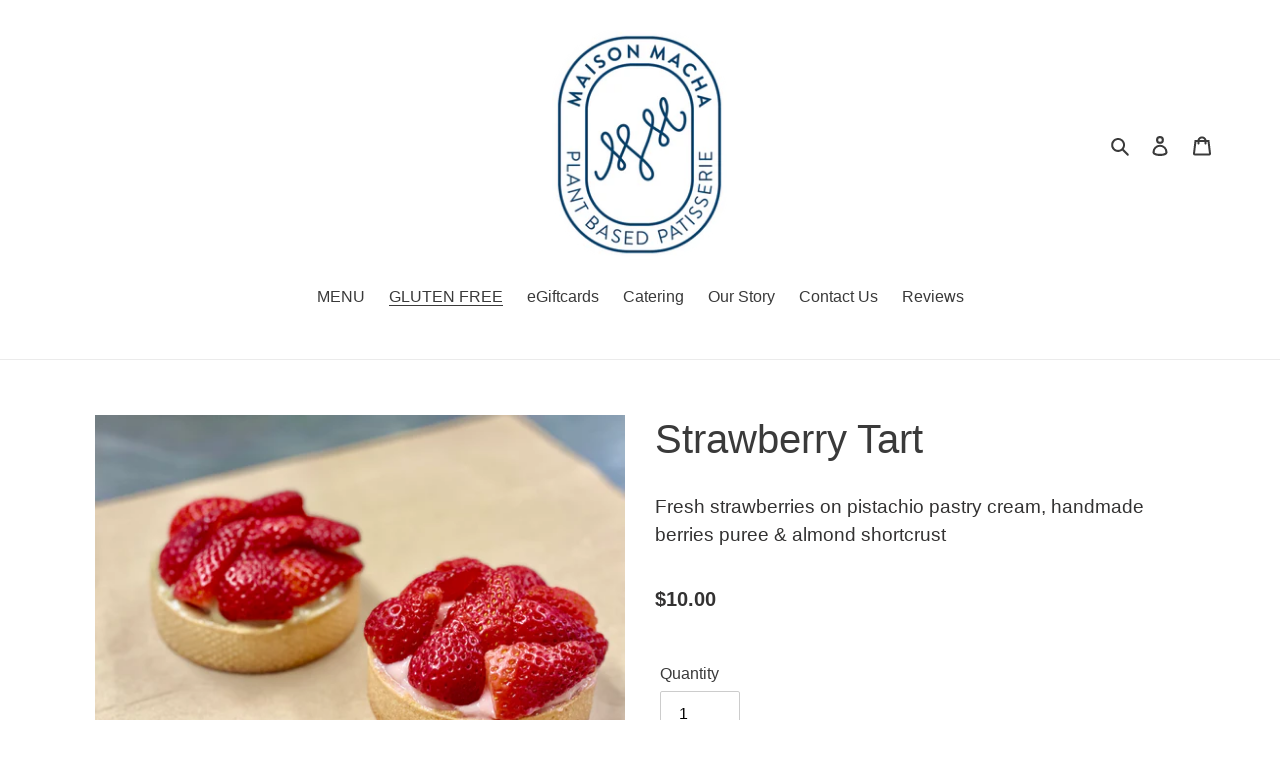

--- FILE ---
content_type: application/x-javascript
request_url: https://app.sealsubscriptions.com/shopify/public/status/shop/maisonmacha.myshopify.com.js?1767995129
body_size: -369
content:
var sealsubscriptions_settings_updated='1682904764c';

--- FILE ---
content_type: application/x-javascript
request_url: https://app.sealsubscriptions.com/shopify/public/status/shop/maisonmacha.myshopify.com.js?1767995125
body_size: -157
content:
var sealsubscriptions_settings_updated='1682904764c';